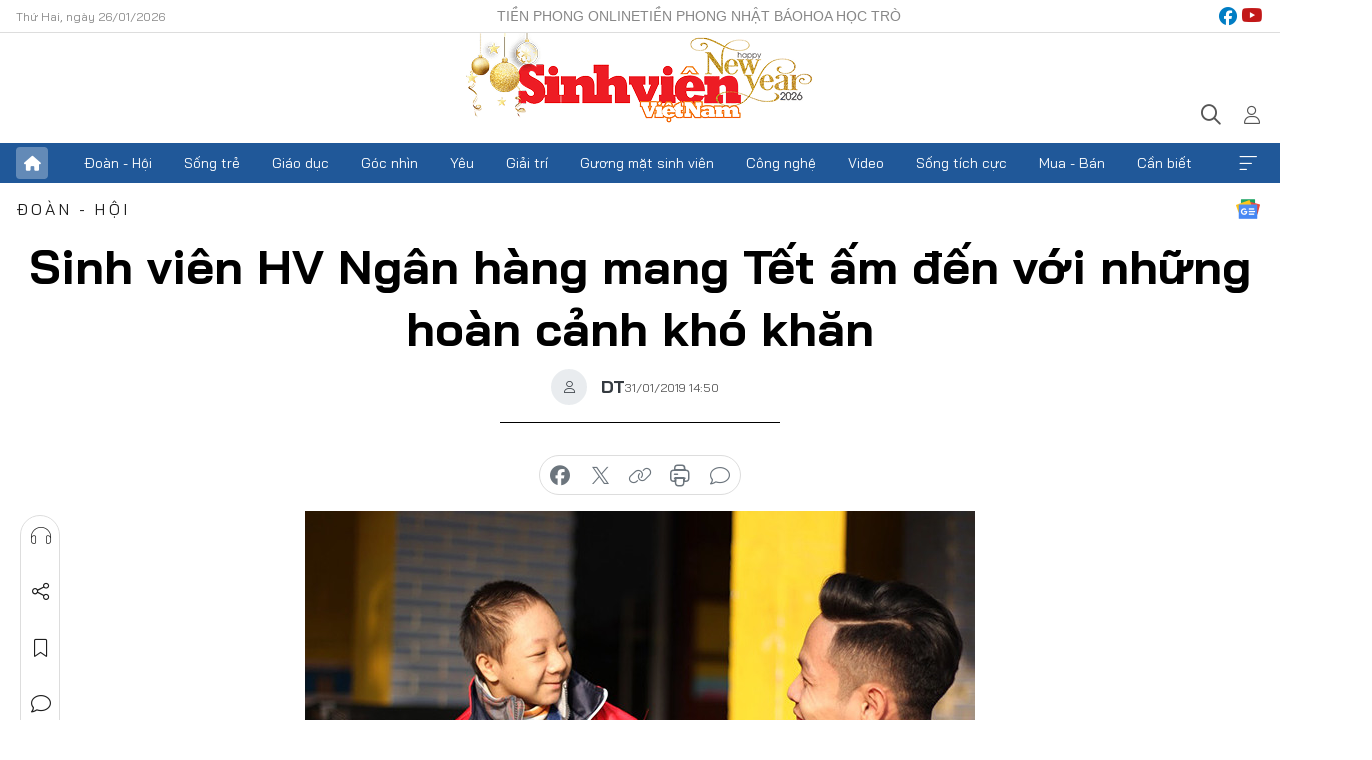

--- FILE ---
content_type: text/html;charset=utf-8
request_url: https://svvn.tienphong.vn/sinh-vien-hv-ngan-hang-mang-tet-am-den-voi-nhung-hoan-canh-kho-khan-post1222499.tpo
body_size: 12734
content:
<!DOCTYPE html> <html lang="vi" class="svvn "> <head> <title>Sinh viên HV Ngân hàng mang Tết ấm đến với những hoàn cảnh khó khăn | Báo điện tử Tiền Phong</title> <meta name="description" content="Hơn 400 chiếc bánh chưng được gói trong Ngày hội được các bạn Đoàn viên, thanh niên HV Ngân hàng trao tặng tới những người vô gia cư tại khắp các con phố trên địa bàn Hà Nội, như: Xóm chạy thận 121 Lê Thanh Nghị, đường Tràng Thi, ga Hà Nội,…"/> <meta name="keywords" content=""/> <meta name="news_keywords" content=""/> <meta http-equiv="Content-Type" content="text/html; charset=utf-8" /> <meta http-equiv="X-UA-Compatible" content="IE=edge"/> <meta http-equiv="refresh" content="1800" /> <meta name="revisit-after" content="1 days" /> <meta name="viewport" content="width=device-width, initial-scale=1"> <meta http-equiv="content-language" content="vi" /> <meta name="format-detection" content="telephone=no"/> <meta name="format-detection" content="address=no"/> <meta name="apple-mobile-web-app-capable" content="yes"> <meta name="apple-mobile-web-app-status-bar-style" content="black"> <meta name="apple-mobile-web-app-title" content="Báo điện tử Tiền Phong"/> <meta name="referrer" content="no-referrer-when-downgrade"/> <link rel="shortcut icon" href="https://cdn.tienphong.vn/assets/web/styles/img/favicon-sv.ico" type="image/x-icon" /> <link rel="preconnect" href="https://cdn.tienphong.vn"/> <link rel="dns-prefetch" href="https://cdn.tienphong.vn"/> <link rel="dns-prefetch" href="//www.google-analytics.com" /> <link rel="dns-prefetch" href="//www.googletagmanager.com" /> <link rel="dns-prefetch" href="//stc.za.zaloapp.com" /> <link rel="dns-prefetch" href="//fonts.googleapis.com" /> <script> var cmsConfig = { domainDesktop: 'https://svvn.tienphong.vn', domainMobile: 'https://svvn.tienphong.vn', domainApi: 'https://api.tienphong.vn', domainStatic: 'https://cdn.tienphong.vn', domainLog: 'https://log.tienphong.vn', googleAnalytics: 'G-K67LPKGJT3,UA-160962626-1', siteId: 2, pageType: 1, objectId: 1222499, adsZone: 358, allowAds: false, adsLazy: true, antiAdblock: true, }; if (window.location.protocol !== 'https:' && window.location.hostname.indexOf('tienphong.vn') !== -1) { window.location = 'https://' + window.location.hostname + window.location.pathname + window.location.hash; } var USER_AGENT=window.navigator&&window.navigator.userAgent||"",IS_MOBILE=/Android|webOS|iPhone|iPod|BlackBerry|Windows Phone|IEMobile|Mobile Safari|Opera Mini/i.test(USER_AGENT);function setCookie(e,o,i){var n=new Date,i=(n.setTime(n.getTime()+24*i*60*60*1e3),"expires="+n.toUTCString());document.cookie=e+"="+o+"; "+i+";path=/;"}function getCookie(e){var o=document.cookie.indexOf(e+"="),i=o+e.length+1;return!o&&e!==document.cookie.substring(0,e.length)||-1===o?null:(-1===(e=document.cookie.indexOf(";",i))&&(e=document.cookie.length),unescape(document.cookie.substring(i,e)))}; </script> <script> if(USER_AGENT && USER_AGENT.indexOf("facebot") <= 0 && USER_AGENT.indexOf("facebookexternalhit") <= 0) { var query = ''; var hash = ''; if (window.location.search) query = window.location.search; if (window.location.hash) hash = window.location.hash; var canonicalUrl = 'https://svvn.tienphong.vn/sinh-vien-hv-ngan-hang-mang-tet-am-den-voi-nhung-hoan-canh-kho-khan-post1222499.tpo' + query + hash ; var curUrl = decodeURIComponent(window.location.href); if(!location.port && canonicalUrl.startsWith("http") && curUrl != canonicalUrl){ window.location.replace(canonicalUrl); } } </script> <meta property="fb:app_id" content="398178286982123"/> <meta property="fb:pages" content="102790913161840"/> <meta name="msvalidate.01" content="BC0AA17D821D5B4F14EA2B2DB830A6C9"/> <meta name="author" content="Báo điện tử Tiền Phong" /> <meta name="copyright" content="Copyright © 2026 by Báo điện tử Tiền Phong" /> <meta name="RATING" content="GENERAL" /> <meta name="GENERATOR" content="Báo điện tử Tiền Phong" /> <meta content="Báo điện tử Tiền Phong" itemprop="sourceOrganization" name="source"/> <meta content="news" itemprop="genre" name="medium"/> <meta name="robots" content="noarchive, max-image-preview:large, index, follow" /> <meta name="GOOGLEBOT" content="noarchive, max-image-preview:large, index, follow" /> <link rel="canonical" href="https://svvn.tienphong.vn/sinh-vien-hv-ngan-hang-mang-tet-am-den-voi-nhung-hoan-canh-kho-khan-post1222499.tpo" /> <meta property="og:site_name" content="Báo điện tử Tiền Phong"/> <meta property="og:rich_attachment" content="true"/> <meta property="og:type" content="article"/> <meta property="og:url" content="https://svvn.tienphong.vn/sinh-vien-hv-ngan-hang-mang-tet-am-den-voi-nhung-hoan-canh-kho-khan-post1222499.tpo"/> <meta property="og:image" content="https://cdn.tienphong.vn/images/bdfc554ea35983ad68a96e0050b6e2cbccc1e0901a67bdcfdea8c7ab1d766dfad39547fcda5e188f82a60e1a51820005c19392661f3c0df6f81779237b71d1518a00aeb4546d3bffba418cde5fac688d/img7502-191355593.JPG.webp"/> <meta property="og:image:width" content="1200"/> <meta property="og:image:height" content="630"/> <meta property="og:title" content="Sinh viên HV Ngân hàng mang Tết ấm đến với những hoàn cảnh khó khăn"/> <meta property="og:description" content="Hơn 400 chiếc bánh chưng được gói trong Ngày hội được các bạn Đoàn viên, thanh niên HV Ngân hàng trao tặng tới những người vô gia cư tại khắp các con phố trên địa bàn Hà Nội, như: Xóm chạy thận 121 Lê Thanh Nghị, đường Tràng Thi, ga Hà Nội,…"/> <meta name="twitter:card" value="summary"/> <meta name="twitter:url" content="https://svvn.tienphong.vn/sinh-vien-hv-ngan-hang-mang-tet-am-den-voi-nhung-hoan-canh-kho-khan-post1222499.tpo"/> <meta name="twitter:title" content="Sinh viên HV Ngân hàng mang Tết ấm đến với những hoàn cảnh khó khăn"/> <meta name="twitter:description" content="Hơn 400 chiếc bánh chưng được gói trong Ngày hội được các bạn Đoàn viên, thanh niên HV Ngân hàng trao tặng tới những người vô gia cư tại khắp các con phố trên địa bàn Hà Nội, như: Xóm chạy thận 121 Lê Thanh Nghị, đường Tràng Thi, ga Hà Nội,…"/> <meta name="twitter:image" content="https://cdn.tienphong.vn/images/bdfc554ea35983ad68a96e0050b6e2cbccc1e0901a67bdcfdea8c7ab1d766dfad39547fcda5e188f82a60e1a51820005c19392661f3c0df6f81779237b71d1518a00aeb4546d3bffba418cde5fac688d/img7502-191355593.JPG.webp"/> <meta name="twitter:site" content="@Báo điện tử Tiền Phong"/> <meta name="twitter:creator" content="@Báo điện tử Tiền Phong"/> <meta property="article:publisher" content="https://www.facebook.com/www.tienphong.vn/" /> <meta property="article:tag" content=""/> <meta property="article:section" content="Sinh viên Việt Nam,Thời sự,Đoàn - Hội" /> <meta property="article:published_time" content="2019-01-31T21:50:39+0700"/> <meta property="article:modified_time" content="2019-01-31T21:50:39+0700"/> <script type="application/ld+json"> { "@context" : "https://schema.org", "@type" : "WebSite", "name": "Báo điện tử Tiền Phong", "url": "https://hoahoctro.tienphong.vn", "alternateName" : "Sinh viên Việt Nam, Chuyên trang của Báo điện tử Tiền Phong", "potentialAction": { "@type": "SearchAction", "target": { "@type": "EntryPoint", "urlTemplate": "https://hoahoctro.tienphong.vn/search/?q={search_term_string}" }, "query-input": "required name=search_term_string" } } </script> <script type="application/ld+json"> { "@context":"http://schema.org", "@type":"BreadcrumbList", "itemListElement":[ { "@type":"ListItem", "position":1, "item":{ "@id":"https://svvn.tienphong.vn/svvn-doan-hoi/", "name":"Đoàn - Hội" } } ] } </script> <script type="application/ld+json"> { "@context": "http://schema.org", "@type": "NewsArticle", "mainEntityOfPage":{ "@type":"WebPage", "@id":"https://svvn.tienphong.vn/sinh-vien-hv-ngan-hang-mang-tet-am-den-voi-nhung-hoan-canh-kho-khan-post1222499.tpo" }, "headline": "Sinh viên HV Ngân hàng mang Tết ấm đến với những hoàn cảnh khó khăn", "description": "Hơn 400 chiếc bánh chưng được gói trong Ngày hội được các bạn Đoàn viên, thanh niên HV Ngân hàng trao tặng tới những người vô gia cư tại khắp các con phố trên địa bàn Hà Nội, như: Xóm chạy thận 121 Lê Thanh Nghị, đường Tràng Thi, ga Hà Nội,…", "image": { "@type": "ImageObject", "url": "https://cdn.tienphong.vn/images/bdfc554ea35983ad68a96e0050b6e2cbccc1e0901a67bdcfdea8c7ab1d766dfad39547fcda5e188f82a60e1a51820005c19392661f3c0df6f81779237b71d1518a00aeb4546d3bffba418cde5fac688d/img7502-191355593.JPG.webp", "width" : 1200, "height" : 675 }, "datePublished": "2019-01-31T21:50:39+0700", "dateModified": "2019-01-31T21:50:39+0700", "author": { "@type": "Person", "name": "DT" }, "publisher": { "@type": "Organization", "name": "Báo điện tử Tiền Phong", "logo": { "@type": "ImageObject", "url": "https://cdn.tienphong.vn/assets/web/styles/img/tienphong-logo-2025.png" } } } </script> <link rel="preload" href="https://cdn.tienphong.vn/assets/web/styles/css/main.min-1.0.72.css" as="style"> <link rel="preload" href="https://cdn.tienphong.vn/assets/web/js/main.min-1.0.42.js" as="script"> <link rel="preload" href="https://common.mcms.one/assets/js/web/story.min-0.0.9.js" as="script"> <link rel="preload" href="https://cdn.tienphong.vn/assets/web/js/detail.min-1.0.19.js" as="script"> <link id="cms-style" rel="stylesheet" href="https://cdn.tienphong.vn/assets/web/styles/css/main.min-1.0.72.css"> <style>i.ic-live { background: url(http://cdn.tienphong.vn/assets/web/styles/img/liveicon-min.png) center 2px no-repeat; display: inline-block!important; background-size: contain; height: 24px; width: 48px;
} .ic-live::before { content: "";
} .rss-page li { list-style: square; margin-left: 30px;
} .rss-page li a { color: var(--primary);
} .rss-page ul ul { margin-bottom: inherit;
} .rss-page li li { list-style: circle;
} .hht .mega-menu .expand-wrapper .relate-website .tpo, .hht .mega-menu .relate-website-megamenu .tpo, .svvn .mega-menu .expand-wrapper .relate-website .tpo, .svvn .mega-menu .relate-website-megamenu .tpo { height: 30px;
} .hht .basic-box-13 .left .story:first-child .story__thumb img, .hht .basic-box-13 .right .story:first-child .story__thumb img { width: 670px;
} .hht #sdaWeb_SdaTop { padding-bottom: 20px;
}</style> <script type="text/javascript"> var _metaOgUrl = 'https://svvn.tienphong.vn/sinh-vien-hv-ngan-hang-mang-tet-am-den-voi-nhung-hoan-canh-kho-khan-post1222499.tpo'; var page_title = document.title; var tracked_url = window.location.pathname + window.location.search + window.location.hash; var cate_path = 'svvn-doan-hoi'; if (cate_path.length > 0) { tracked_url = "/" + cate_path + tracked_url; } </script> <script async="" src="https://www.googletagmanager.com/gtag/js?id=G-K67LPKGJT3"></script> <script> window.dataLayer = window.dataLayer || []; function gtag(){dataLayer.push(arguments);} gtag('js', new Date()); gtag('config', 'G-K67LPKGJT3', {page_path: tracked_url}); gtag('config', 'UA-160962626-1', {page_path: tracked_url}); </script> <script>window.dataLayer = window.dataLayer || [];dataLayer.push({'pageCategory': '/svvn\-doan\-hoi'});</script> <script> window.dataLayer = window.dataLayer || []; dataLayer.push({ 'event': 'Pageview', 'articleId': '1222499', 'articleTitle': 'Sinh viên HV Ngân hàng mang Tết ấm đến với những hoàn cảnh khó khăn', 'articleCategory': 'Sinh viên Việt Nam,Thời sự,Đoàn - Hội', 'articleAlowAds': false, 'articleAuthor': 'DT', 'articleType': 'detail', 'articlePublishDate': '2019-01-31T21:50:39+0700', 'articleThumbnail': 'https://cdn.tienphong.vn/images/bdfc554ea35983ad68a96e0050b6e2cbccc1e0901a67bdcfdea8c7ab1d766dfad39547fcda5e188f82a60e1a51820005c19392661f3c0df6f81779237b71d1518a00aeb4546d3bffba418cde5fac688d/img7502-191355593.JPG.webp', 'articleShortUrl': 'https://svvn.tienphong.vn/sinh-vien-hv-ngan-hang-mang-tet-am-den-voi-nhung-hoan-canh-kho-khan-post1222499.tpo', 'articleFullUrl': 'https://svvn.tienphong.vn/sinh-vien-hv-ngan-hang-mang-tet-am-den-voi-nhung-hoan-canh-kho-khan-post1222499.tpo', }); </script> <script> window.dataLayer = window.dataLayer || []; dataLayer.push({'articleAuthor': 'DT', 'articleAuthorID': '0'}); </script> <script type='text/javascript'> gtag('event', 'article_page',{ 'articleId': '1222499', 'articleTitle': 'Sinh viên HV Ngân hàng mang Tết ấm đến với những hoàn cảnh khó khăn', 'articleCategory': 'Sinh viên Việt Nam,Thời sự,Đoàn - Hội', 'articleAlowAds': false, 'articleAuthor': 'DT', 'articleType': 'detail', 'articlePublishDate': '2019-01-31T21:50:39+0700', 'articleThumbnail': 'https://cdn.tienphong.vn/images/bdfc554ea35983ad68a96e0050b6e2cbccc1e0901a67bdcfdea8c7ab1d766dfad39547fcda5e188f82a60e1a51820005c19392661f3c0df6f81779237b71d1518a00aeb4546d3bffba418cde5fac688d/img7502-191355593.JPG.webp', 'articleShortUrl': 'https://svvn.tienphong.vn/sinh-vien-hv-ngan-hang-mang-tet-am-den-voi-nhung-hoan-canh-kho-khan-post1222499.tpo', 'articleFullUrl': 'https://svvn.tienphong.vn/sinh-vien-hv-ngan-hang-mang-tet-am-den-voi-nhung-hoan-canh-kho-khan-post1222499.tpo', }); </script> </head> <body class=" detail-page "> <div id="sdaWeb_SdaMasthead" class="rennab banner-top" data-platform="1" data-position="Web_SdaMasthead" style="display:none"> </div> <header class="site-header"> <div class="top-wrapper"> <div class="container"> <span class="time" id="today"></span> <div class="relate-website"> <a href="https://tienphong.vn" class="website tpo" target="_blank" rel="nofollow" title="Tiền Phong Online">Tiền Phong Online</a> <a href="https://tienphong.vn/nhat-bao/" class="website tpo" title="Tiền Phong Nhật báo" target="_blank" rel="nofollow">Tiền Phong Nhật báo</a> <a href="https://hoahoctro.tienphong.vn" class="website hht" target="_blank" rel="nofollow" title="Hoa Học trò">Hoa Học trò</a> </div> <div class="lang-social"> <div class="social"> <a href="https://www.facebook.com/www.tienphong.vn/" target="_blank" rel="nofollow" title="facebook"> <i class="ic-facebook"></i> </a> <a href="https://www.youtube.com/@baotienphong" target="_blank" rel="nofollow" title="youtube"> <i class="ic-youtube"></i> </a> </div> </div> </div> </div> <div class="main-wrapper"> <div class="container"> <h3><a class="logo" href="/" title="Báo điện tử Tiền Phong">Báo điện tử Tiền Phong</a></h3> <div class="search-wrapper"> <span class="ic-search"></span> <div class="search-form"> <input class="form-control txtsearch" placeholder="Tìm kiếm"> <i class="ic-close"></i> </div> </div> <div class="user" id="userprofile"> <span class="ic-user"></span> </div> </div> </div> <div class="navigation-wrapper"> <div class="container"> <ul class="menu"> <li><a href="/" class="home" title="Trang chủ">Trang chủ</a></li> <li> <a class="text" href="https://svvn.tienphong.vn/svvn-doan-hoi/" title="Đoàn - Hội">Đoàn - Hội</a> </li> <li> <a class="text" href="https://svvn.tienphong.vn/svvn-song-tre/" title="Sống trẻ">Sống trẻ</a> </li> <li> <a class="text" href="https://svvn.tienphong.vn/svvn-giao-duc/" title="Giáo dục">Giáo dục</a> </li> <li> <a class="text" href="https://svvn.tienphong.vn/svvn-goc-nhin/" title="Góc nhìn">Góc nhìn</a> </li> <li> <a class="text" href="https://svvn.tienphong.vn/svvn-yeu/" title="Yêu">Yêu</a> </li> <li> <a class="text" href="https://svvn.tienphong.vn/svvn-giai-tri/" title="Giải trí">Giải trí</a> </li> <li> <a class="text" href="https://svvn.tienphong.vn/svvn-guong-mat-sinh-vien/" title="Gương mặt sinh viên">Gương mặt sinh viên</a> </li> <li> <a class="text" href="https://svvn.tienphong.vn/svvn-cong-nghe/" title="Công nghệ">Công nghệ</a> </li> <li> <a class="text" href="https://svvn.tienphong.vn/svvn-video/" title="Video">Video</a> </li> <li> <a class="text" href="https://svvn.tienphong.vn/svvn-song-tich-cuc/" title="Sống tích cực">Sống tích cực</a> </li> <li> <a class="text" href="https://svvn.tienphong.vn/svvn-mua-ban/" title="Mua - Bán">Mua - Bán</a> </li> <li> <a class="text" href="https://svvn.tienphong.vn/svvn-can-biet/" title="Cần biết">Cần biết</a> </li> <li><a href="javascript:void(0);" class="expansion" title="Xem thêm">Xem thêm</a></li> </ul> <div class="mega-menu"> <div class="container"> <div class="menu-wrapper"> <div class="wrapper"> <span class="label">Chuyên mục</span> <div class="item"> <a class="title" href="https://svvn.tienphong.vn/svvn-doan-hoi/" title="Đoàn - Hội">Đoàn - Hội</a> </div> <div class="item"> <a class="title" href="https://svvn.tienphong.vn/svvn-song-tre/" title="Sống trẻ">Sống trẻ</a> </div> <div class="item"> <a class="title" href="https://svvn.tienphong.vn/svvn-giao-duc/" title="Giáo dục">Giáo dục</a> </div> <div class="item"> <a class="title" href="https://svvn.tienphong.vn/svvn-goc-nhin/" title="Góc nhìn">Góc nhìn</a> </div> <div class="item"> <a class="title" href="https://svvn.tienphong.vn/svvn-yeu/" title="Yêu">Yêu</a> </div> <div class="item"> <a class="title" href="https://svvn.tienphong.vn/svvn-giai-tri/" title="Giải trí">Giải trí</a> </div> <div class="item"> <a class="title" href="https://svvn.tienphong.vn/svvn-guong-mat-sinh-vien/" title="Gương mặt sinh viên">Gương mặt sinh viên</a> </div> <div class="item"> <a class="title" href="https://svvn.tienphong.vn/svvn-cong-nghe/" title="Công nghệ">Công nghệ</a> </div> <div class="item"> <a class="title" href="https://svvn.tienphong.vn/svvn-video/" title="Video">Video</a> </div> <div class="item"> <a class="title" href="https://svvn.tienphong.vn/svvn-song-tich-cuc/" title="Sống tích cực">Sống tích cực</a> </div> <div class="item"> <a class="title" href="https://svvn.tienphong.vn/svvn-mua-ban/" title="Mua - Bán">Mua - Bán</a> </div> <div class="item"> <a class="title" href="https://svvn.tienphong.vn/svvn-can-biet/" title="Cần biết">Cần biết</a> </div> </div> </div> <div class="expand-wrapper"> <div class="relate-website"> <span class="title">Các trang khác</span> <a href="https://tienphong.vn" class="website tpo" target="_blank" rel="nofollow" title="Tiền Phong Online">Tiền Phong Online</a> <a href="https://hoahoctro.tienphong.vn" class="website hht" target="_blank" rel="nofollow" title="Hoa Học Trò">Hoa Học Trò</a> </div> <div class="wrapper"> <span class="title">Liên hệ quảng cáo</span> <span class="text"> <i class="ic-phone"></i> <a href="tel:+84909559988">0909559988</a> </span> <span class="text"> <i class="ic-mail"></i> <a href="mailto:booking@baotienphong.com.vn">booking@baotienphong.com.vn</a> </span> </div> <div class="wrapper"> <span class="title">Tòa soạn</span> <span class="text"> <i class="ic-location"></i> <address>15 Hồ Xuân Hương, Hà Nội</address> </span> <span class="text"> <i class="ic-phone"></i> <a href="tel:+842439431250">024.39431250</a> </span> </div> <div class="wrapper"> <span class="title">Đặt mua báo in</span> <span class="text"> <i class="ic-phone"></i> <a href="tel:+842439439664">(024)39439664</a> </span> <span class="text"> <i class="ic-phone"></i> <a href="tel:+84908988666">0908988666</a> </span> </div> <div class="wrapper"> <a href="/ban-doc-lam-bao.tpo" class="send" title="Bạn đọc làm báo"><i class="ic-send"></i>Bạn đọc làm báo</a> <a href="#" class="companion" title="Đồng hành cùng Tiền phong">Đồng hành cùng Tiền phong</a> </div> <div class="link"> <a href="/toa-soan.tpo" class="text" title="Giới thiệu<">Giới thiệu</a> <a href="/nhat-bao/" class="text" title="Nhật báo">Nhật báo</a> <a href="/topics.html" class="text" title="Sự kiện">Sự kiện</a> <a href="/quang-cao.tpo" class="text" title="Quảng cáo">Quảng cáo</a> </div> <div class="top-social"> <a href="javascript:void(0);" class="title" title="Theo dõi Báo Tiền phong trên">Theo dõi Báo Tiền phong trên</a> <a href="https://www.facebook.com/www.tienphong.vn/" class="facebook" target="_blank" rel="nofollow">fb</a> <a href="https://www.youtube.com/@baotienphong" class="youtube" target="_blank" rel="nofollow">yt</a> <a href="https://www.tiktok.com/@baotienphong.official" class="tiktok" target="_blank" rel="nofollow">tt</a> <a href="https://zalo.me/783607375436573981" class="zalo" target="_blank" rel="nofollow">zl</a> <a href="https://news.google.com/publications/CAAiEF9pVTo7tHQ-AT_ZBUo_100qFAgKIhBfaVU6O7R0PgE_2QVKP9dN?hl=vi&gl=VN&ceid=VN:vi" class="google" target="_blank" rel="nofollow">gg</a> </div> </div> </div> </div> </div> </div> </header> <div class="site-body"> <div id="sdaWeb_SdaBackground" class="rennab " data-platform="1" data-position="Web_SdaBackground" style="display:none"> </div> <div class="container"> <div id="sdaWeb_SdaArticeTop" class="rennab " data-platform="1" data-position="Web_SdaArticeTop" style="display:none"> </div> <div class="article"> <div class="breadcrumb breadcrumb-detail"> <h2 class="main"> <a href="https://svvn.tienphong.vn/svvn-doan-hoi/" title="Đoàn - Hội" class="active">Đoàn - Hội</a> </h2> </div> <a href="https://news.google.com/publications/CAAiEF9pVTo7tHQ-AT_ZBUo_100qFAgKIhBfaVU6O7R0PgE_2QVKP9dN?hl=vi&gl=VN&ceid=VN:vi" class="img-ggnews" target="_blank" title="Google News">Google News</a> <div class="article__header"> <h1 class="article__title cms-title"> Sinh viên HV Ngân hàng mang Tết ấm đến với những hoàn cảnh khó khăn </h1> <div class="article__meta"> <div class="wrap-author"> <div class="author"> <span class="thumb"> </span> DT </div> </div> <time class="time" datetime="2019-01-31T21:50:39+0700" data-time="1548946239" data-friendly="false">31/01/2019 21:50</time> <meta class="cms-date" itemprop="datePublished" content="2019-01-31T21:50:39+0700"> </div> </div> <div class="features article__social"> <a href="#tts" title="Nghe"> <i class="ic-hear"></i>Nghe </a> <a href="javascript:void(0);" class="item" title="Chia sẻ" data-href="https://svvn.tienphong.vn/sinh-vien-hv-ngan-hang-mang-tet-am-den-voi-nhung-hoan-canh-kho-khan-post1222499.tpo" data-rel="facebook"> <i class="ic-share"></i>Chia sẻ </a> <a href="javascript:void(0);" class="sendbookmark hidden" onclick="ME.sendBookmark(this, 1222499);" data-id="1222499" title="Lưu bài viết"> <i class="ic-bookmark"></i>Lưu tin </a> <a href="#comment1222499" title="Bình luận"> <i class="ic-feedback"></i>Bình luận </a> <a href="https://svvn.tienphong.vn/svvn-doan-hoi/" title="Trở về"> <i class="ic-leftLong"></i>Trở về </a> </div> <div class="audio-social"> <div class="social article__social"> <a href="javascript:void(0);" class="item fb" data-href="https://svvn.tienphong.vn/sinh-vien-hv-ngan-hang-mang-tet-am-den-voi-nhung-hoan-canh-kho-khan-post1222499.tpo" data-rel="facebook" title="Facebook"> <i class="ic-facebook"></i>chia sẻ </a> <a href="javascript:void(0);" class="item twitterX" data-href="https://svvn.tienphong.vn/sinh-vien-hv-ngan-hang-mang-tet-am-den-voi-nhung-hoan-canh-kho-khan-post1222499.tpo" data-rel="twitter" title="Twitter"> <i class="ic-twitterX"></i>chia sẻ </a> <a href="javascript:void(0);" class="item link" data-href="https://svvn.tienphong.vn/sinh-vien-hv-ngan-hang-mang-tet-am-den-voi-nhung-hoan-canh-kho-khan-post1222499.tpo" data-rel="copy" title="Copy link"> <i class="ic-link"></i>copy link </a> <a href="javascript:void(0);" class="printer sendprint" title="In bài viết"> <i class="ic-printer"></i>in báo </a> <a href="#comment1222499" class="comment" title="Bình luận"> <i class="ic-feedback"></i>bình luận </a> </div> </div> <figure class="article__avatar "> <img class="cms-photo" src="https://cdn.tienphong.vn/images/ad0582f04adb51aff4f4821795ba66797a4517d4174bb5c5e435a4a39506a43ce2f64fe277c74a776d9cc855ae3a79af77e7d45d87858d8d50d7bf0e5ae751be/img7502-191355593.JPG" alt="Sinh viên HV Ngân hàng mang Tết ấm đến với những hoàn cảnh khó khăn" cms-photo-caption="Sinh viên HV Ngân hàng mang Tết ấm đến với những hoàn cảnh khó khăn"/> </figure> <div id="sdaWeb_SdaArticleAfterAvatar" class="rennab " data-platform="1" data-position="Web_SdaArticleAfterAvatar" style="display:none"> </div> <div class="article__sapo cms-desc"> SVO - Hơn 400 chiếc bánh chưng được gói trong Ngày hội được các bạn Đoàn viên, thanh niên HV Ngân hàng trao tặng tới những người vô gia cư tại khắp các con phố trên địa bàn Hà Nội, như: Xóm chạy thận 121 Lê Thanh Nghị, đường Tràng Thi, ga Hà Nội,…
</div> <div id="sdaWeb_SdaArticleAfterSapo" class="rennab " data-platform="1" data-position="Web_SdaArticleAfterSapo" style="display:none"> </div> <div class="article__body zce-content-body cms-body" itemprop="articleBody"> <p>Chuỗi chương trình Tết Yêu thương năm 2019 nhằm mục đích tạo sân chơi lành mạnh, tái hiện một không khí Tết đậm tính cổ truyền; đồng thời sẻ chia, giúp đỡ phần nào đối với những người vô gia cư trên địa bàn Hà Nội và các trẻ em nghèo tại khu vực Huyện Chi Lăng, Tỉnh Lạng Sơn. Chương trình do Đoàn thanh niên Học viện Ngân hàng tổ chức.</p>
<figure class="picture"> <img src="[data-uri]" alt="Sinh viên HV Ngân hàng mang Tết ấm đến với những hoàn cảnh khó khăn" class="lazyload cms-photo" data-large-src="https://cdn.tienphong.vn/images/87b05cfdde4ba281160ed8f7848186d8afed9f0079d66393b83e7c9dfdb4bb4b8ed140e35cdea6176a43b9411d37227636ccb6a9617e8d1f689a12beaecb8dd6f0ca7ea95604f1801b5908427e7f00fe/img7502-191406291.JPG" data-src="https://cdn.tienphong.vn/images/95787729debfdd3260a08c598fbe08d5afed9f0079d66393b83e7c9dfdb4bb4b8ed140e35cdea6176a43b9411d37227636ccb6a9617e8d1f689a12beaecb8dd6f0ca7ea95604f1801b5908427e7f00fe/img7502-191406291.JPG">
</figure>
<p>Hơn 400 chiếc bánh chưng được gói trong Ngày hội được các bạn Đoàn viên, thanh niên HV Ngân hàng trao tặng.</p>
<p>Hơn 400 chiếc bánh chưng được gói trong Ngày hội được các bạn Đoàn viên, thanh niên Học viện Ngân hàng trao tặng tới những người vô gia cư tại khắp các con phố trên địa bàn Hà Nội, như: Xóm chạy thận 121 Lê Thanh Nghị, đường Tràng Thi, ga Hà Nội,…</p>
<p>Tinh thần “Tương thân, tương ái” Tết yêu thương tiếp tục được lan tỏa thông qua hành trình “Đông ấm cho em” &nbsp;đã được tổ chức tại Trường tiểu học 1 xã Hữu Kiên, Huyện Chi Lăng, Tỉnh Lạng Sơn.</p>
<figure class="picture"> <img src="[data-uri]" alt="Sinh viên HV Ngân hàng mang Tết ấm đến với những hoàn cảnh khó khăn" class="lazyload cms-photo" data-large-src="https://cdn.tienphong.vn/images/87b05cfdde4ba281160ed8f7848186d8afed9f0079d66393b83e7c9dfdb4bb4b8ed140e35cdea6176a43b9411d372276fffb480bdba64f7820b94aace73cb8f3f0ca7ea95604f1801b5908427e7f00fe/img7506-191432948.JPG" data-src="https://cdn.tienphong.vn/images/95787729debfdd3260a08c598fbe08d5afed9f0079d66393b83e7c9dfdb4bb4b8ed140e35cdea6176a43b9411d372276fffb480bdba64f7820b94aace73cb8f3f0ca7ea95604f1801b5908427e7f00fe/img7506-191432948.JPG">
</figure>
<p>Tết yêu thương đã phần nào san sẻ những khó khăn trong cuộc sống cho những mảnh đời bất hạnh.</p>
<p>Với tổng giá trị phần quà hơn 50 triệu đồng, “Đông ấm cho em” đã mang đến: &nbsp;153 suất quà cho 153 em học sinh trường Tiểu học 1 xã Hữu Kiên gồm mỗi em một chăn ấm, 10 vở ô li, 5 bút chữ A, 1 hộp sữa; kèm theo đó là 18 suất quà cho 18 em học sinh có hoàn cảnh đặc biệt khó khăn ( mất bố (mẹ), mất cả bố lẫn mẹ, bị bỏ rơi) bao gồm 1 thùng mì tôm, 1 hộp bánh kẹo Tết; tặng nhà trường một bộ máy vi tính.&nbsp;</p>
<p>Thông qua chuỗi chương trình này, Tết yêu thương đã phần nào san sẻ những khó khăn trong cuộc sống cho những mảnh đời bất hạnh. Cùng nhau đem nhiệt huyết của tuổi trẻ để cống hiến và làm đẹp hơn cho đời. "Hãy trao yêu thương khi còn có thể! Cho đi và cho nhiều hơn nữa!". Đây cũng chính là thông điệp của chuỗi chương trình Tết yêu thương 2019.</p> <div id="sdaWeb_SdaArticleAfterBody" class="rennab " data-platform="1" data-position="Web_SdaArticleAfterBody" style="display:none"> </div> </div> <div class="article-footer"> <div class="article__author"> <span class="name">DT</span> </div> <div id="sdaWeb_SdaArticleAfterTag" class="rennab " data-platform="1" data-position="Web_SdaArticleAfterTag" style="display:none"> </div> <div class="wrap-comment" id="comment1222499" data-id="1222499" data-type="20"></div> <div id="sdaWeb_SdaArticleAfterComment" class="rennab " data-platform="1" data-position="Web_SdaArticleAfterComment" style="display:none"> </div> </div> </div> <div class="col size-300"> <div class="main-col content-col"> <div id="sdaWeb_SdaArticleAfterBody1" class="rennab " data-platform="1" data-position="Web_SdaArticleAfterBody1" style="display:none"> </div> <div id="sdaWeb_SdaArticleAfterBody2" class="rennab " data-platform="1" data-position="Web_SdaArticleAfterBody2" style="display:none"> </div> <div class="basic-box-9"> <h3 class="box-heading"> <a href="https://svvn.tienphong.vn/svvn-doan-hoi/" title="Đoàn - Hội" class="title"> Cùng chuyên mục </a> </h3> <div class="box-content content-list" data-source="svvn-recommendation-358"> <article class="story" data-id="1815243"> <figure class="story__thumb"> <a class="cms-link" href="https://svvn.tienphong.vn/tong-bi-thu-to-lam-tiep-tuc-giu-cuong-vi-tong-bi-thu-khoa-xiv-post1815243.tpo" title="Tổng Bí thư Tô Lâm tiếp tục giữ cương vị Tổng Bí thư khóa XIV"> <img class="lazyload" src="[data-uri]" data-src="https://cdn.tienphong.vn/images/e95f30cf211d154fa32ccdf70cf14d8c03436aecd5b115186fdaa0524b0d32a19c1d4ff616855c5ad2bae6efd940d90fb3884b445b593656ddb3b41075e74749e719fed96f1ea8710a6dd2b19e2e04cc/tong-bi-thu-to-lam-0jpg.jpg.webp" data-srcset="https://cdn.tienphong.vn/images/e95f30cf211d154fa32ccdf70cf14d8c03436aecd5b115186fdaa0524b0d32a19c1d4ff616855c5ad2bae6efd940d90fb3884b445b593656ddb3b41075e74749e719fed96f1ea8710a6dd2b19e2e04cc/tong-bi-thu-to-lam-0jpg.jpg.webp 1x, https://cdn.tienphong.vn/images/be2c86228c73711906d6538d3686da5b03436aecd5b115186fdaa0524b0d32a19c1d4ff616855c5ad2bae6efd940d90fb3884b445b593656ddb3b41075e74749e719fed96f1ea8710a6dd2b19e2e04cc/tong-bi-thu-to-lam-0jpg.jpg.webp 2x" alt="Tổng Bí thư Tô Lâm tiếp tục giữ cương vị Tổng Bí thư khóa XIV"> <noscript><img src="https://cdn.tienphong.vn/images/e95f30cf211d154fa32ccdf70cf14d8c03436aecd5b115186fdaa0524b0d32a19c1d4ff616855c5ad2bae6efd940d90fb3884b445b593656ddb3b41075e74749e719fed96f1ea8710a6dd2b19e2e04cc/tong-bi-thu-to-lam-0jpg.jpg.webp" srcset="https://cdn.tienphong.vn/images/e95f30cf211d154fa32ccdf70cf14d8c03436aecd5b115186fdaa0524b0d32a19c1d4ff616855c5ad2bae6efd940d90fb3884b445b593656ddb3b41075e74749e719fed96f1ea8710a6dd2b19e2e04cc/tong-bi-thu-to-lam-0jpg.jpg.webp 1x, https://cdn.tienphong.vn/images/be2c86228c73711906d6538d3686da5b03436aecd5b115186fdaa0524b0d32a19c1d4ff616855c5ad2bae6efd940d90fb3884b445b593656ddb3b41075e74749e719fed96f1ea8710a6dd2b19e2e04cc/tong-bi-thu-to-lam-0jpg.jpg.webp 2x" alt="Tổng Bí thư Tô Lâm tiếp tục giữ cương vị Tổng Bí thư khóa XIV" class="image-fallback"></noscript> </a> </figure> <h2 class="story__heading" data-tracking="1815243"> <a class="cms-link " href="https://svvn.tienphong.vn/tong-bi-thu-to-lam-tiep-tuc-giu-cuong-vi-tong-bi-thu-khoa-xiv-post1815243.tpo" title="Tổng Bí thư Tô Lâm tiếp tục giữ cương vị Tổng Bí thư khóa XIV"> <i class="ic-photo"></i> Tổng Bí thư Tô Lâm tiếp tục giữ cương vị Tổng Bí thư khóa XIV </a> </h2> </article> <article class="story" data-id="1815238"> <figure class="story__thumb"> <a class="cms-link" href="https://svvn.tienphong.vn/be-mac-dai-hoi-xiv-cua-dang-ra-mat-ban-chap-hanh-trung-uong-khoa-moi-post1815238.tpo" title="Bế mạc Đại hội XIV của Đảng: Ra mắt Ban Chấp hành Trung ương khóa mới"> <img class="lazyload" src="[data-uri]" data-src="https://cdn.tienphong.vn/images/8c2e7e08c0fc433eb80f1fa636dcc5a099e649bbf8b14affcd2e4717cf97460b8e272859099d7cacf8f7fc18a0e5a894e719fed96f1ea8710a6dd2b19e2e04cc/1000007934.jpg.webp" data-srcset="https://cdn.tienphong.vn/images/8c2e7e08c0fc433eb80f1fa636dcc5a099e649bbf8b14affcd2e4717cf97460b8e272859099d7cacf8f7fc18a0e5a894e719fed96f1ea8710a6dd2b19e2e04cc/1000007934.jpg.webp 1x, https://cdn.tienphong.vn/images/56312764dcbdaa27bdb1d02b27451fb599e649bbf8b14affcd2e4717cf97460b8e272859099d7cacf8f7fc18a0e5a894e719fed96f1ea8710a6dd2b19e2e04cc/1000007934.jpg.webp 2x" alt="Tổng Bí thư Tô Lâm tiếp tục giữ cương vị Tổng Bí thư khóa XIV"> <noscript><img src="https://cdn.tienphong.vn/images/8c2e7e08c0fc433eb80f1fa636dcc5a099e649bbf8b14affcd2e4717cf97460b8e272859099d7cacf8f7fc18a0e5a894e719fed96f1ea8710a6dd2b19e2e04cc/1000007934.jpg.webp" srcset="https://cdn.tienphong.vn/images/8c2e7e08c0fc433eb80f1fa636dcc5a099e649bbf8b14affcd2e4717cf97460b8e272859099d7cacf8f7fc18a0e5a894e719fed96f1ea8710a6dd2b19e2e04cc/1000007934.jpg.webp 1x, https://cdn.tienphong.vn/images/56312764dcbdaa27bdb1d02b27451fb599e649bbf8b14affcd2e4717cf97460b8e272859099d7cacf8f7fc18a0e5a894e719fed96f1ea8710a6dd2b19e2e04cc/1000007934.jpg.webp 2x" alt="Tổng Bí thư Tô Lâm tiếp tục giữ cương vị Tổng Bí thư khóa XIV" class="image-fallback"></noscript> </a> </figure> <h2 class="story__heading" data-tracking="1815238"> <a class="cms-link " href="https://svvn.tienphong.vn/be-mac-dai-hoi-xiv-cua-dang-ra-mat-ban-chap-hanh-trung-uong-khoa-moi-post1815238.tpo" title="Bế mạc Đại hội XIV của Đảng: Ra mắt Ban Chấp hành Trung ương khóa mới"> <i class="ic-video"></i> Bế mạc Đại hội XIV của Đảng: Ra mắt Ban Chấp hành Trung ương khóa mới </a> </h2> </article> <article class="story" data-id="1815082"> <figure class="story__thumb"> <a class="cms-link" href="https://svvn.tienphong.vn/thanh-nien-dhqg-ha-noi-va-dai-hoc-thanh-hoa-tang-cuong-ket-noi-hop-tac-post1815082.tpo" title="Thanh niên ĐHQG Hà Nội và Đại học Thanh Hoa tăng cường kết nối, hợp tác"> <img class="lazyload" src="[data-uri]" data-src="https://cdn.tienphong.vn/images/e95f30cf211d154fa32ccdf70cf14d8c03436aecd5b115186fdaa0524b0d32a1224b002bcf8d77caec1ff6fe2232fa1080d3e32db45e74a2da1c6a69785388e9/anh-5.jpg.webp" data-srcset="https://cdn.tienphong.vn/images/e95f30cf211d154fa32ccdf70cf14d8c03436aecd5b115186fdaa0524b0d32a1224b002bcf8d77caec1ff6fe2232fa1080d3e32db45e74a2da1c6a69785388e9/anh-5.jpg.webp 1x, https://cdn.tienphong.vn/images/be2c86228c73711906d6538d3686da5b03436aecd5b115186fdaa0524b0d32a1224b002bcf8d77caec1ff6fe2232fa1080d3e32db45e74a2da1c6a69785388e9/anh-5.jpg.webp 2x" alt="Thanh niên ĐHQG Hà Nội và Đại học Thanh Hoa tăng cường kết nối, hợp tác"> <noscript><img src="https://cdn.tienphong.vn/images/e95f30cf211d154fa32ccdf70cf14d8c03436aecd5b115186fdaa0524b0d32a1224b002bcf8d77caec1ff6fe2232fa1080d3e32db45e74a2da1c6a69785388e9/anh-5.jpg.webp" srcset="https://cdn.tienphong.vn/images/e95f30cf211d154fa32ccdf70cf14d8c03436aecd5b115186fdaa0524b0d32a1224b002bcf8d77caec1ff6fe2232fa1080d3e32db45e74a2da1c6a69785388e9/anh-5.jpg.webp 1x, https://cdn.tienphong.vn/images/be2c86228c73711906d6538d3686da5b03436aecd5b115186fdaa0524b0d32a1224b002bcf8d77caec1ff6fe2232fa1080d3e32db45e74a2da1c6a69785388e9/anh-5.jpg.webp 2x" alt="Thanh niên ĐHQG Hà Nội và Đại học Thanh Hoa tăng cường kết nối, hợp tác" class="image-fallback"></noscript> </a> </figure> <h2 class="story__heading" data-tracking="1815082"> <a class="cms-link " href="https://svvn.tienphong.vn/thanh-nien-dhqg-ha-noi-va-dai-hoc-thanh-hoa-tang-cuong-ket-noi-hop-tac-post1815082.tpo" title="Thanh niên ĐHQG Hà Nội và Đại học Thanh Hoa tăng cường kết nối, hợp tác"> <i class="ic-photo"></i> Thanh niên ĐHQG Hà Nội và Đại học Thanh Hoa tăng cường kết nối, hợp tác </a> </h2> </article> <article class="story" data-id="1815095"> <figure class="story__thumb"> <a class="cms-link" href="https://svvn.tienphong.vn/anh-nguyen-minh-triet-duoc-bau-lam-uy-vien-du-khuyet-trung-uong-dang-khoa-xiv-post1815095.tpo" title="Anh Nguyễn Minh Triết được bầu làm Ủy viên dự khuyết Trung ương Đảng khóa XIV"> <img class="lazyload" src="[data-uri]" data-src="https://cdn.tienphong.vn/images/e95f30cf211d154fa32ccdf70cf14d8c03436aecd5b115186fdaa0524b0d32a16e5a4c75549c88c8dd65f71e4fe45b4add80caa099e22b59cd6810c94845f205/dtr-5982.jpg.webp" data-srcset="https://cdn.tienphong.vn/images/e95f30cf211d154fa32ccdf70cf14d8c03436aecd5b115186fdaa0524b0d32a16e5a4c75549c88c8dd65f71e4fe45b4add80caa099e22b59cd6810c94845f205/dtr-5982.jpg.webp 1x, https://cdn.tienphong.vn/images/be2c86228c73711906d6538d3686da5b03436aecd5b115186fdaa0524b0d32a16e5a4c75549c88c8dd65f71e4fe45b4add80caa099e22b59cd6810c94845f205/dtr-5982.jpg.webp 2x" alt="Anh Nguyễn Minh Triết được bầu làm Ủy viên dự khuyết Trung ương Đảng khóa XIV"> <noscript><img src="https://cdn.tienphong.vn/images/e95f30cf211d154fa32ccdf70cf14d8c03436aecd5b115186fdaa0524b0d32a16e5a4c75549c88c8dd65f71e4fe45b4add80caa099e22b59cd6810c94845f205/dtr-5982.jpg.webp" srcset="https://cdn.tienphong.vn/images/e95f30cf211d154fa32ccdf70cf14d8c03436aecd5b115186fdaa0524b0d32a16e5a4c75549c88c8dd65f71e4fe45b4add80caa099e22b59cd6810c94845f205/dtr-5982.jpg.webp 1x, https://cdn.tienphong.vn/images/be2c86228c73711906d6538d3686da5b03436aecd5b115186fdaa0524b0d32a16e5a4c75549c88c8dd65f71e4fe45b4add80caa099e22b59cd6810c94845f205/dtr-5982.jpg.webp 2x" alt="Anh Nguyễn Minh Triết được bầu làm Ủy viên dự khuyết Trung ương Đảng khóa XIV" class="image-fallback"></noscript> </a> </figure> <h2 class="story__heading" data-tracking="1815095"> <a class="cms-link " href="https://svvn.tienphong.vn/anh-nguyen-minh-triet-duoc-bau-lam-uy-vien-du-khuyet-trung-uong-dang-khoa-xiv-post1815095.tpo" title="Anh Nguyễn Minh Triết được bầu làm Ủy viên dự khuyết Trung ương Đảng khóa XIV"> <i class="ic-photo"></i> Anh Nguyễn Minh Triết được bầu làm Ủy viên dự khuyết Trung ương Đảng khóa XIV </a> </h2> </article> <article class="story" data-id="1815093"> <figure class="story__thumb"> <a class="cms-link" href="https://svvn.tienphong.vn/anh-bui-quang-huy-duoc-bau-lam-uy-vien-trung-uong-dang-khoa-xiv-post1815093.tpo" title="Anh Bùi Quang Huy được bầu làm Ủy viên Trung ương Đảng khóa XIV"> <img class="lazyload" src="[data-uri]" data-src="https://cdn.tienphong.vn/images/e95f30cf211d154fa32ccdf70cf14d8c03436aecd5b115186fdaa0524b0d32a10a34f67e09625fc52d7651fa604801f6d62a6be6c1329ae0ae7bc6b45424bd3a/anh-huy-6597jpg.jpg.webp" data-srcset="https://cdn.tienphong.vn/images/e95f30cf211d154fa32ccdf70cf14d8c03436aecd5b115186fdaa0524b0d32a10a34f67e09625fc52d7651fa604801f6d62a6be6c1329ae0ae7bc6b45424bd3a/anh-huy-6597jpg.jpg.webp 1x, https://cdn.tienphong.vn/images/be2c86228c73711906d6538d3686da5b03436aecd5b115186fdaa0524b0d32a10a34f67e09625fc52d7651fa604801f6d62a6be6c1329ae0ae7bc6b45424bd3a/anh-huy-6597jpg.jpg.webp 2x" alt="Anh Bùi Quang Huy được bầu làm Ủy viên Trung ương Đảng khóa XIV"> <noscript><img src="https://cdn.tienphong.vn/images/e95f30cf211d154fa32ccdf70cf14d8c03436aecd5b115186fdaa0524b0d32a10a34f67e09625fc52d7651fa604801f6d62a6be6c1329ae0ae7bc6b45424bd3a/anh-huy-6597jpg.jpg.webp" srcset="https://cdn.tienphong.vn/images/e95f30cf211d154fa32ccdf70cf14d8c03436aecd5b115186fdaa0524b0d32a10a34f67e09625fc52d7651fa604801f6d62a6be6c1329ae0ae7bc6b45424bd3a/anh-huy-6597jpg.jpg.webp 1x, https://cdn.tienphong.vn/images/be2c86228c73711906d6538d3686da5b03436aecd5b115186fdaa0524b0d32a10a34f67e09625fc52d7651fa604801f6d62a6be6c1329ae0ae7bc6b45424bd3a/anh-huy-6597jpg.jpg.webp 2x" alt="Anh Bùi Quang Huy được bầu làm Ủy viên Trung ương Đảng khóa XIV" class="image-fallback"></noscript> </a> </figure> <h2 class="story__heading" data-tracking="1815093"> <a class="cms-link " href="https://svvn.tienphong.vn/anh-bui-quang-huy-duoc-bau-lam-uy-vien-trung-uong-dang-khoa-xiv-post1815093.tpo" title="Anh Bùi Quang Huy được bầu làm Ủy viên Trung ương Đảng khóa XIV"> <i class="ic-photo"></i> Anh Bùi Quang Huy được bầu làm Ủy viên Trung ương Đảng khóa XIV </a> </h2> </article> <article class="story" data-id="1814812"> <figure class="story__thumb"> <a class="cms-link" href="https://svvn.tienphong.vn/boi-duong-thanh-nien-tro-thanh-luc-luong-ke-can-xuat-sac-cua-dang-post1814812.tpo" title="Bồi dưỡng thanh niên trở thành lực lượng kế cận xuất sắc của Đảng"> <img class="lazyload" src="[data-uri]" data-src="https://cdn.tienphong.vn/images/e95f30cf211d154fa32ccdf70cf14d8c956e83c578b48acd88ad16e5067796ba94861b429d07831bea101c33ecaee3ed142c0655db99cc5fc7f3d55deba391f3346a73647eeea792a3089dcdf4292b18/sv-mttq-cac-doan-the-tuddt-2012.jpg.webp" data-srcset="https://cdn.tienphong.vn/images/e95f30cf211d154fa32ccdf70cf14d8c956e83c578b48acd88ad16e5067796ba94861b429d07831bea101c33ecaee3ed142c0655db99cc5fc7f3d55deba391f3346a73647eeea792a3089dcdf4292b18/sv-mttq-cac-doan-the-tuddt-2012.jpg.webp 1x, https://cdn.tienphong.vn/images/be2c86228c73711906d6538d3686da5b956e83c578b48acd88ad16e5067796ba94861b429d07831bea101c33ecaee3ed142c0655db99cc5fc7f3d55deba391f3346a73647eeea792a3089dcdf4292b18/sv-mttq-cac-doan-the-tuddt-2012.jpg.webp 2x" alt="Bồi dưỡng thanh niên trở thành lực lượng kế cận xuất sắc của Đảng"> <noscript><img src="https://cdn.tienphong.vn/images/e95f30cf211d154fa32ccdf70cf14d8c956e83c578b48acd88ad16e5067796ba94861b429d07831bea101c33ecaee3ed142c0655db99cc5fc7f3d55deba391f3346a73647eeea792a3089dcdf4292b18/sv-mttq-cac-doan-the-tuddt-2012.jpg.webp" srcset="https://cdn.tienphong.vn/images/e95f30cf211d154fa32ccdf70cf14d8c956e83c578b48acd88ad16e5067796ba94861b429d07831bea101c33ecaee3ed142c0655db99cc5fc7f3d55deba391f3346a73647eeea792a3089dcdf4292b18/sv-mttq-cac-doan-the-tuddt-2012.jpg.webp 1x, https://cdn.tienphong.vn/images/be2c86228c73711906d6538d3686da5b956e83c578b48acd88ad16e5067796ba94861b429d07831bea101c33ecaee3ed142c0655db99cc5fc7f3d55deba391f3346a73647eeea792a3089dcdf4292b18/sv-mttq-cac-doan-the-tuddt-2012.jpg.webp 2x" alt="Bồi dưỡng thanh niên trở thành lực lượng kế cận xuất sắc của Đảng" class="image-fallback"></noscript> </a> </figure> <h2 class="story__heading" data-tracking="1814812"> <a class="cms-link " href="https://svvn.tienphong.vn/boi-duong-thanh-nien-tro-thanh-luc-luong-ke-can-xuat-sac-cua-dang-post1814812.tpo" title="Bồi dưỡng thanh niên trở thành lực lượng kế cận xuất sắc của Đảng"> <i class="ic-photo"></i> Bồi dưỡng thanh niên trở thành lực lượng kế cận xuất sắc của Đảng </a> </h2> </article> <article class="story" data-id="1814317"> <figure class="story__thumb"> <a class="cms-link" href="https://svvn.tienphong.vn/truyen-hinh-truc-tiep-phien-khai-mac-dai-hoi-dai-bieu-toan-quoc-lan-thu-xiv-cua-dang-post1814317.tpo" title="Truyền hình trực tiếp Phiên khai mạc Đại hội Đại biểu toàn quốc lần thứ XIV của Đảng"> <img class="lazyload" src="[data-uri]" data-src="https://cdn.tienphong.vn/images/e95f30cf211d154fa32ccdf70cf14d8c03436aecd5b115186fdaa0524b0d32a10f608c4d3025d87ba940bb9fe0dfa6595dab9da3b56d8ead02b7da09b10c3f1425876fe82ead319ff1c15b03f9d98e11cf72f3c6fad2b1bd4cba4d7201ce1f4e/z7448259795896-70507cd6cbc9af7e6c59ddf1aec2c80e.jpg.webp" data-srcset="https://cdn.tienphong.vn/images/e95f30cf211d154fa32ccdf70cf14d8c03436aecd5b115186fdaa0524b0d32a10f608c4d3025d87ba940bb9fe0dfa6595dab9da3b56d8ead02b7da09b10c3f1425876fe82ead319ff1c15b03f9d98e11cf72f3c6fad2b1bd4cba4d7201ce1f4e/z7448259795896-70507cd6cbc9af7e6c59ddf1aec2c80e.jpg.webp 1x, https://cdn.tienphong.vn/images/be2c86228c73711906d6538d3686da5b03436aecd5b115186fdaa0524b0d32a10f608c4d3025d87ba940bb9fe0dfa6595dab9da3b56d8ead02b7da09b10c3f1425876fe82ead319ff1c15b03f9d98e11cf72f3c6fad2b1bd4cba4d7201ce1f4e/z7448259795896-70507cd6cbc9af7e6c59ddf1aec2c80e.jpg.webp 2x" alt="Truyền hình trực tiếp Phiên khai mạc Đại hội Đại biểu toàn quốc lần thứ XIV của Đảng"> <noscript><img src="https://cdn.tienphong.vn/images/e95f30cf211d154fa32ccdf70cf14d8c03436aecd5b115186fdaa0524b0d32a10f608c4d3025d87ba940bb9fe0dfa6595dab9da3b56d8ead02b7da09b10c3f1425876fe82ead319ff1c15b03f9d98e11cf72f3c6fad2b1bd4cba4d7201ce1f4e/z7448259795896-70507cd6cbc9af7e6c59ddf1aec2c80e.jpg.webp" srcset="https://cdn.tienphong.vn/images/e95f30cf211d154fa32ccdf70cf14d8c03436aecd5b115186fdaa0524b0d32a10f608c4d3025d87ba940bb9fe0dfa6595dab9da3b56d8ead02b7da09b10c3f1425876fe82ead319ff1c15b03f9d98e11cf72f3c6fad2b1bd4cba4d7201ce1f4e/z7448259795896-70507cd6cbc9af7e6c59ddf1aec2c80e.jpg.webp 1x, https://cdn.tienphong.vn/images/be2c86228c73711906d6538d3686da5b03436aecd5b115186fdaa0524b0d32a10f608c4d3025d87ba940bb9fe0dfa6595dab9da3b56d8ead02b7da09b10c3f1425876fe82ead319ff1c15b03f9d98e11cf72f3c6fad2b1bd4cba4d7201ce1f4e/z7448259795896-70507cd6cbc9af7e6c59ddf1aec2c80e.jpg.webp 2x" alt="Truyền hình trực tiếp Phiên khai mạc Đại hội Đại biểu toàn quốc lần thứ XIV của Đảng" class="image-fallback"></noscript> </a> </figure> <h2 class="story__heading" data-tracking="1814317"> <a class="cms-link " href="https://svvn.tienphong.vn/truyen-hinh-truc-tiep-phien-khai-mac-dai-hoi-dai-bieu-toan-quoc-lan-thu-xiv-cua-dang-post1814317.tpo" title="Truyền hình trực tiếp Phiên khai mạc Đại hội Đại biểu toàn quốc lần thứ XIV của Đảng"> <i class="ic-video"></i> Truyền hình trực tiếp Phiên khai mạc Đại hội Đại biểu toàn quốc lần thứ XIV của Đảng </a> </h2> </article> <article class="story" data-id="1814190"> <figure class="story__thumb"> <a class="cms-link" href="https://svvn.tienphong.vn/dai-bieu-tre-gui-gam-ky-vong-vao-quyet-sach-dot-pha-tai-dai-hoi-xiv-post1814190.tpo" title="Đại biểu trẻ gửi gắm kỳ vọng vào quyết sách đột phá tại Đại hội XIV"> <img class="lazyload" src="[data-uri]" data-src="https://cdn.tienphong.vn/images/e95f30cf211d154fa32ccdf70cf14d8c03436aecd5b115186fdaa0524b0d32a1602740cda15c3a85bc800e93e7a05ff4e719fed96f1ea8710a6dd2b19e2e04cc/image-3.jpg.webp" data-srcset="https://cdn.tienphong.vn/images/e95f30cf211d154fa32ccdf70cf14d8c03436aecd5b115186fdaa0524b0d32a1602740cda15c3a85bc800e93e7a05ff4e719fed96f1ea8710a6dd2b19e2e04cc/image-3.jpg.webp 1x, https://cdn.tienphong.vn/images/be2c86228c73711906d6538d3686da5b03436aecd5b115186fdaa0524b0d32a1602740cda15c3a85bc800e93e7a05ff4e719fed96f1ea8710a6dd2b19e2e04cc/image-3.jpg.webp 2x" alt="Đại biểu trẻ gửi gắm kỳ vọng vào quyết sách đột phá tại Đại hội XIV"> <noscript><img src="https://cdn.tienphong.vn/images/e95f30cf211d154fa32ccdf70cf14d8c03436aecd5b115186fdaa0524b0d32a1602740cda15c3a85bc800e93e7a05ff4e719fed96f1ea8710a6dd2b19e2e04cc/image-3.jpg.webp" srcset="https://cdn.tienphong.vn/images/e95f30cf211d154fa32ccdf70cf14d8c03436aecd5b115186fdaa0524b0d32a1602740cda15c3a85bc800e93e7a05ff4e719fed96f1ea8710a6dd2b19e2e04cc/image-3.jpg.webp 1x, https://cdn.tienphong.vn/images/be2c86228c73711906d6538d3686da5b03436aecd5b115186fdaa0524b0d32a1602740cda15c3a85bc800e93e7a05ff4e719fed96f1ea8710a6dd2b19e2e04cc/image-3.jpg.webp 2x" alt="Đại biểu trẻ gửi gắm kỳ vọng vào quyết sách đột phá tại Đại hội XIV" class="image-fallback"></noscript> </a> </figure> <h2 class="story__heading" data-tracking="1814190"> <a class="cms-link " href="https://svvn.tienphong.vn/dai-bieu-tre-gui-gam-ky-vong-vao-quyet-sach-dot-pha-tai-dai-hoi-xiv-post1814190.tpo" title="Đại biểu trẻ gửi gắm kỳ vọng vào quyết sách đột phá tại Đại hội XIV"> <i class="ic-photo"></i> Đại biểu trẻ gửi gắm kỳ vọng vào quyết sách đột phá tại Đại hội XIV </a> </h2> </article> <article class="story" data-id="1814111"> <figure class="story__thumb"> <a class="cms-link" href="https://svvn.tienphong.vn/tuoi-tre-ca-nuoc-chao-co-huong-ve-dai-hoi-xiv-cua-dang-post1814111.tpo" title="Tuổi trẻ cả nước chào cờ hướng về Đại hội XIV của Đảng"> <img class="lazyload" src="[data-uri]" data-src="https://cdn.tienphong.vn/images/e95f30cf211d154fa32ccdf70cf14d8c03436aecd5b115186fdaa0524b0d32a161d1b3d09e3bbfce5c977cb331a0fb6739f9e71cad095c80bd5e4a7142d3f426e9dd0ae33d0b0be2243fc9d0849fff5e14acf3bebd80592a397c6abc2438d2be/616850610-933387325688009-3119849804460852762-n.jpg.webp" data-srcset="https://cdn.tienphong.vn/images/e95f30cf211d154fa32ccdf70cf14d8c03436aecd5b115186fdaa0524b0d32a161d1b3d09e3bbfce5c977cb331a0fb6739f9e71cad095c80bd5e4a7142d3f426e9dd0ae33d0b0be2243fc9d0849fff5e14acf3bebd80592a397c6abc2438d2be/616850610-933387325688009-3119849804460852762-n.jpg.webp 1x, https://cdn.tienphong.vn/images/be2c86228c73711906d6538d3686da5b03436aecd5b115186fdaa0524b0d32a161d1b3d09e3bbfce5c977cb331a0fb6739f9e71cad095c80bd5e4a7142d3f426e9dd0ae33d0b0be2243fc9d0849fff5e14acf3bebd80592a397c6abc2438d2be/616850610-933387325688009-3119849804460852762-n.jpg.webp 2x" alt="Tuổi trẻ cả nước chào cờ hướng về Đại hội XIV của Đảng"> <noscript><img src="https://cdn.tienphong.vn/images/e95f30cf211d154fa32ccdf70cf14d8c03436aecd5b115186fdaa0524b0d32a161d1b3d09e3bbfce5c977cb331a0fb6739f9e71cad095c80bd5e4a7142d3f426e9dd0ae33d0b0be2243fc9d0849fff5e14acf3bebd80592a397c6abc2438d2be/616850610-933387325688009-3119849804460852762-n.jpg.webp" srcset="https://cdn.tienphong.vn/images/e95f30cf211d154fa32ccdf70cf14d8c03436aecd5b115186fdaa0524b0d32a161d1b3d09e3bbfce5c977cb331a0fb6739f9e71cad095c80bd5e4a7142d3f426e9dd0ae33d0b0be2243fc9d0849fff5e14acf3bebd80592a397c6abc2438d2be/616850610-933387325688009-3119849804460852762-n.jpg.webp 1x, https://cdn.tienphong.vn/images/be2c86228c73711906d6538d3686da5b03436aecd5b115186fdaa0524b0d32a161d1b3d09e3bbfce5c977cb331a0fb6739f9e71cad095c80bd5e4a7142d3f426e9dd0ae33d0b0be2243fc9d0849fff5e14acf3bebd80592a397c6abc2438d2be/616850610-933387325688009-3119849804460852762-n.jpg.webp 2x" alt="Tuổi trẻ cả nước chào cờ hướng về Đại hội XIV của Đảng" class="image-fallback"></noscript> </a> </figure> <h2 class="story__heading" data-tracking="1814111"> <a class="cms-link " href="https://svvn.tienphong.vn/tuoi-tre-ca-nuoc-chao-co-huong-ve-dai-hoi-xiv-cua-dang-post1814111.tpo" title="Tuổi trẻ cả nước chào cờ hướng về Đại hội XIV của Đảng"> <i class="ic-photo"></i> Tuổi trẻ cả nước chào cờ hướng về Đại hội XIV của Đảng </a> </h2> </article> </div> </div> </div> <div class="sub-col sidebar-right"> </div> </div> <div id="sdaWeb_SdaArticeBottom" class="rennab " data-platform="1" data-position="Web_SdaArticeBottom" style="display:none"> </div> </div> </div> <footer class="site-footer container"> <div class="logo-wrap"> <a href="/" class="logo" title="Sinh viên Việt Nam">Sinh viên Việt Nam</a> <ul class="subsite"> <li> <a href="https://tienphong.vn" title="Báo điện tử Tiền Phong" target="_blank" rel="nofollow"><i class="img-tpo"></i></a> </li> <li> <a href="https://hoahoctro.tienphong.vn" title="Hoa học trò" target="_blank" rel="nofollow"><i class="img-hht"></i></a> </li> </ul> </div> <div class="menu-wrap"> </div> <div class="contact-wrap"> <div class="item"> <span class="title"><a href="https://tienphong.vn/toa-soan.tpo">Tòa soạn</a></span> <span class="text"> <i class="ic-location"></i> <address>15 Hồ Xuân Hương, Hà Nội</address> </span> <span class="text"> <i class="ic-phone"></i> <a href="tel:+842439431250">024.39431250</a> </span> </div> <div class="item"> <span class="title"><a href="https://tienphong.vn/quang-cao.tpo">Liên hệ quảng cáo</a></span> <span class="text"> <i class="ic-phone"></i> <a href="tel:+84909559988">0909559988</a> </span> <span class="text"> <i class="ic-mail"></i> <a href="mailto:booking@baotienphong.com.vn">booking@baotienphong.com.vn</a> </span> </div> <div class="item"> <span class="title">Đặt mua báo in</span> <span class="text"> <i class="ic-phone"></i> <a href="tel:+0909559988">0909559988</a> </span> <span class="text"> <i class="ic-mail"></i> <a href="mailto:online.baotienphong@gmail.com">online.baotienphong@gmail.com</a> </span> </div> <div class="item"> <span class="title">Theo dõi BÁO TIỀN PHONG trên</span> <div class="text"> <a href="https://www.facebook.com/www.tienphong.vn/" target="_blank" title="facebook" rel="nofollow"> <i class="ic-facebook"></i> </a> <a href="https://www.youtube.com/@baotienphong" target="_blank" title="youtube" rel="nofollow"> <i class="ic-youtube"></i> </a> <a href="https://www.tiktok.com/@baotienphong.official" target="_blank" title="tiktok" rel="nofollow"> <i class="ic-tiktok"></i> </a> <a href="https://zalo.me/783607375436573981" target="_blank" title="zalo" rel="nofollow"> <i class="img-zalo"></i> </a> <a href="https://news.google.com/publications/CAAiEF9pVTo7tHQ-AT_ZBUo_100qFAgKIhBfaVU6O7R0PgE_2QVKP9dN?hl=vi&gl=VN&ceid=VN:vi" target="_blank" title="Google news" rel="nofollow"> <i class="img-ggnews"></i> </a> </div> </div> <div class="item policy"> <span class="title"> <a href="https://tienphong.vn/policy.html">Chính sách bảo mật</a> </span> </div> </div> <div class="copyright-wrap"> <div class="left"> <p class="text">Cơ quan chủ quản: <strong>Trung ương Đoàn TNCS Hồ Chí Minh</strong> </p> <p class="text">Tổng Biên tập: <strong>PHÙNG CÔNG SƯỞNG</strong> </p> <a href="https://tienphong.vn/ban-doc-lam-bao.tpo" class="beInterviewer" title="Bạn đọc làm báo" rel="nofollow"> <i class="ic-send"></i>Bạn đọc làm báo </a> </div> <div class="right"> <p class="text">Giấy phép số <strong>76/GP-BTTTT</strong>, cấp ngày <strong>26/02/2020.</strong> </p> <p class="text">© Bản quyền thuộc báo <strong>Tiền Phong</strong> </p> <p class="text">Cấm sao chép dưới mọi hình thức nếu không có sự chấp thuận bằng văn bản</p> <p class="text">Thiết kế và phát triển bởi <a href="https://hemera.vn/" target="_blank" rel="nofollow"><strong>Hemera Media</strong> <i class="img-hemera"></i></a> </p> </div> </div> </footer> <div class="back-to-top"></div> <script>if(!String.prototype.endsWith){String.prototype.endsWith=function(d){var c=this.length-d.length;return c>=0&&this.lastIndexOf(d)===c}}if(!String.prototype.startsWith){String.prototype.startsWith=function(c,d){d=d||0;return this.indexOf(c,d)===d}}function canUseWebP(){var b=document.createElement("canvas");if(!!(b.getContext&&b.getContext("2d"))){return b.toDataURL("image/webp").indexOf("data:image/webp")==0}return false}function replaceWebPToImage(){if(canUseWebP()){return}var f=document.getElementsByTagName("img");for(i=0;i<f.length;i++){var h=f[i];if(h&&h.src.length>0&&h.src.indexOf("/styles/img")==-1){var e=h.src;var g=h.dataset.src;if(g&&g.length>0&&(g.endsWith(".webp")||g.indexOf(".webp?")>-1)&&e.startsWith("data:image")){h.setAttribute("data-src",g.replace(".webp",""));h.setAttribute("src",g.replace(".webp",""))}else{if((e.endsWith(".webp")||e.indexOf(".webp?")>-1)){h.setAttribute("src",e.replace(".webp",""))}}}}}replaceWebPToImage();</script> <script defer src="https://common.mcms.one/assets/js/web/common.min-0.0.62.js"></script> <script defer src="https://cdn.tienphong.vn/assets/web/js/main.min-1.0.42.js"></script> <script defer src="https://common.mcms.one/assets/js/web/story.min-0.0.9.js"></script> <script defer src="https://cdn.tienphong.vn/assets/web/js/detail.min-1.0.19.js"></script> <div id="sdaWeb_SdaArticleInpage" class="rennab " data-platform="1" data-position="Web_SdaArticleInpage" style="display:none"> </div> <div id="sdaWeb_SdaArticleVideoPreroll" class="rennab " data-platform="1" data-position="Web_SdaArticleVideoPreroll" style="display:none"> </div> <div class="float-ads hidden" id="floating-left" style="z-index: 999; position: fixed; right: 50%; bottom: 0px; margin-right: 600px;"> <div id="sdaWeb_SdaFloatLeft" class="rennab " data-platform="1" data-position="Web_SdaFloatLeft" style="display:none"> </div> </div> <div class="float-ads hidden" id="floating-right" style="z-index:999;position:fixed; left:50%; bottom:0px; margin-left:600px"> <div id="sdaWeb_SdaFloatRight" class="rennab " data-platform="1" data-position="Web_SdaFloatRight" style="display:none"> </div> </div> <div id="sdaWeb_SdaBalloon" class="rennab " data-platform="1" data-position="Web_SdaBalloon" style="display:none"> </div> <script async src="https://sp.zalo.me/plugins/sdk.js"></script> </body> </html>